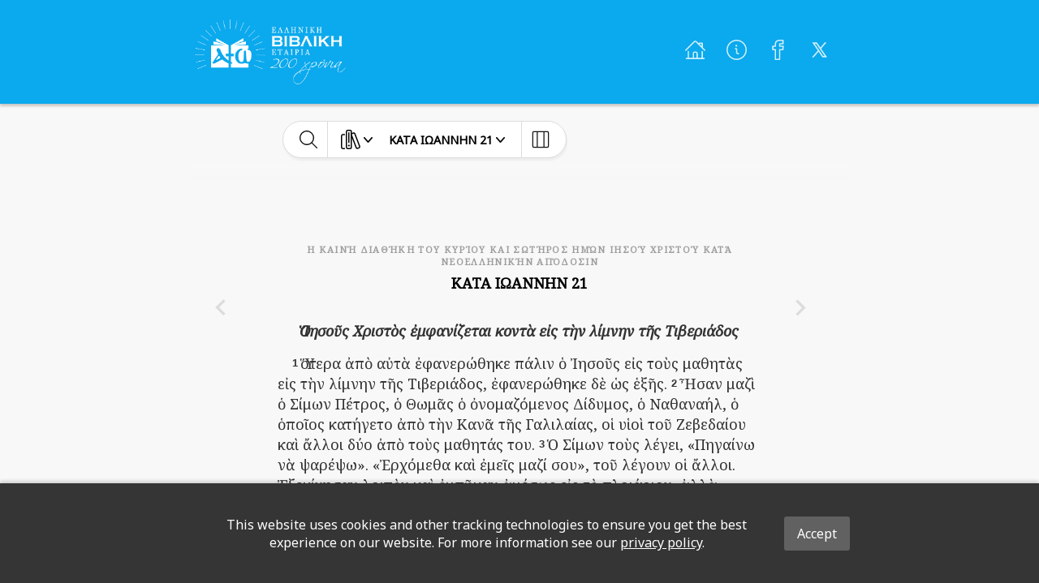

--- FILE ---
content_type: image/svg+xml
request_url: https://global-bible-images-prod.s3.amazonaws.com/416f099c-c6d5-408c-baab-5adf30036204_icon.svg
body_size: 1367
content:
<svg xmlns="http://www.w3.org/2000/svg" viewBox="0 0 156.3 112.67"><defs><style>.cls-1{fill:#fff;}</style></defs><title>icon</title><g id="Layer_2" data-name="Layer 2"><g id="Layer_1-2" data-name="Layer 1"><path class="cls-1" d="M0,112.63H67.1V96.55c-6.33-2.11-14.68-6-21-12.14-3.41-3.28-5.68-2.37-7.77-.91S17.08,95,13.08,96.81,3.79,96.63,5.88,93,24.4,65.47,24.4,65.47s3.26-4.21,1-8.39c-2.89-5.24-7-15-.75-18.22,0,0,6.06-3.1,10.22,5.28,3.68,7.4,8.1,26,32.2,41.75V69.28H56.32V60.16H67.08V27.21L19.25,0V11.11L54.59,24.34,9.15,12.09V24.28l45.43,3.13H0Zm33.76-36s2.25-1.13.38-4.37C32.82,70,31.67,69,30.73,67.52s-3,1.82-3,1.82-6.64,9.66-8,12,1.52,2.19,4.17.37a98.92,98.92,0,0,1,9.86-5.11M155.71,9l.59.83"/><path class="cls-1" d="M142.94,39.69V27.41H88.4l45.42-3.13V12.09L88.4,24.34l35.3-13.23V0L75.85,27.2v33H87v9.12H75.85V91c.68.36,1.36.72,2.07,1.07,5.46,2.55,2.93,6.22-2.07,6.37v14.23h67.09V97.88A20.87,20.87,0,0,1,133.77,96a8.69,8.69,0,0,0-8.1.2,22.3,22.3,0,0,1-19.49-.44c-9-4.59-14.35-16.35-14.35-25.79-.18-22.5,18.6-28.78,18.6-28.78,7.91-2.81,9.9.81,9.9.81.78,2.84-3.42,3.61-3.42,3.61s-12.14,2.87-12.14,22.72c.31,17.63,5.46,22.94,11.78,22.88s7.41-4.3,8-12.65c.51-6.81.86-25.54.86-25.54s.17-5.54,4.31-5.34c3.78,0,4.32,5,4.32,5-.1,6.84,1,26,1,26s-.15,12,6.55,12c12.12.5,12.79-22.24,12.79-22.24,1.56-21.88-9.37-23.56-13.32-24-3.35-.34-3.41-4.08,1.9-4.78"/></g></g></svg>